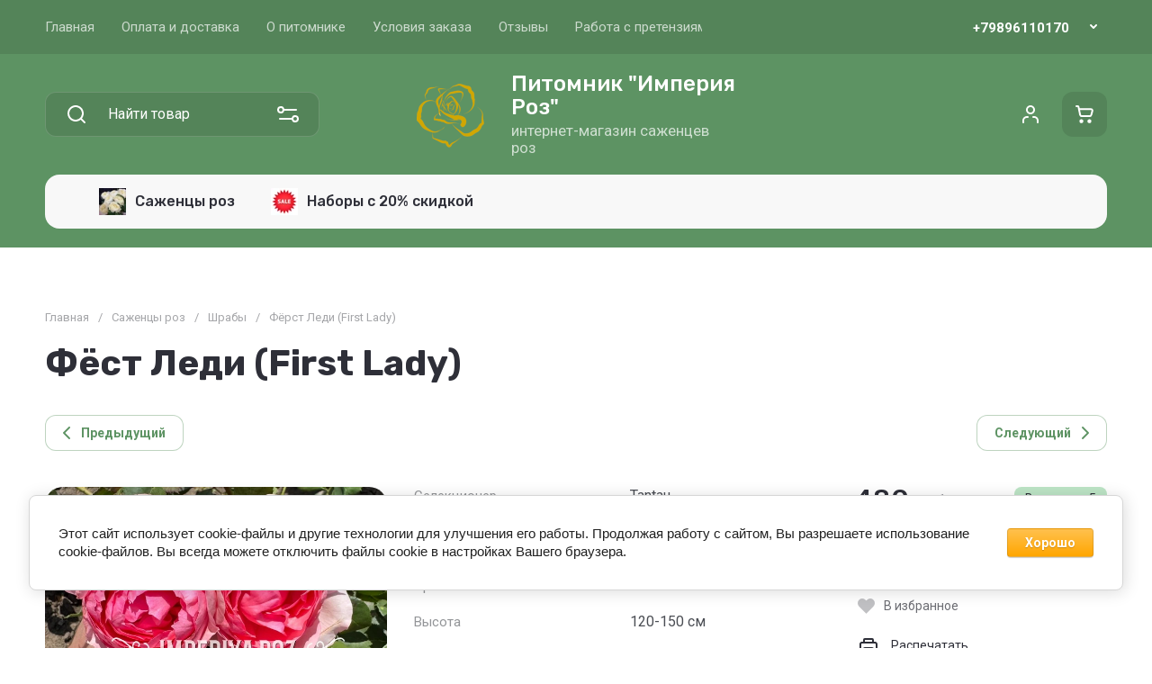

--- FILE ---
content_type: text/css
request_url: https://imperiaroz.ru/t/v7670/images/css/bdr_styles.scss.css
body_size: -11
content:
html .gr-favorite-btn-wrapper {
  display: block !important; }


--- FILE ---
content_type: text/javascript
request_url: https://counter.megagroup.ru/4235b1b8f0bafb020c06bdae88e18f93.js?r=&s=1280*720*24&u=https%3A%2F%2Fimperiaroz.ru%2Fmagazin%2Fproduct%2Ffest-ledi-first-lady&t=%D0%A4%D1%91%D1%81%D1%82%20%D0%9B%D0%B5%D0%B4%D0%B8%20(First%20Lady)&fv=0,0&en=1&rld=0&fr=0&callback=_sntnl1769088037621&1769088037621
body_size: 87
content:
//:1
_sntnl1769088037621({date:"Thu, 22 Jan 2026 13:20:37 GMT", res:"1"})